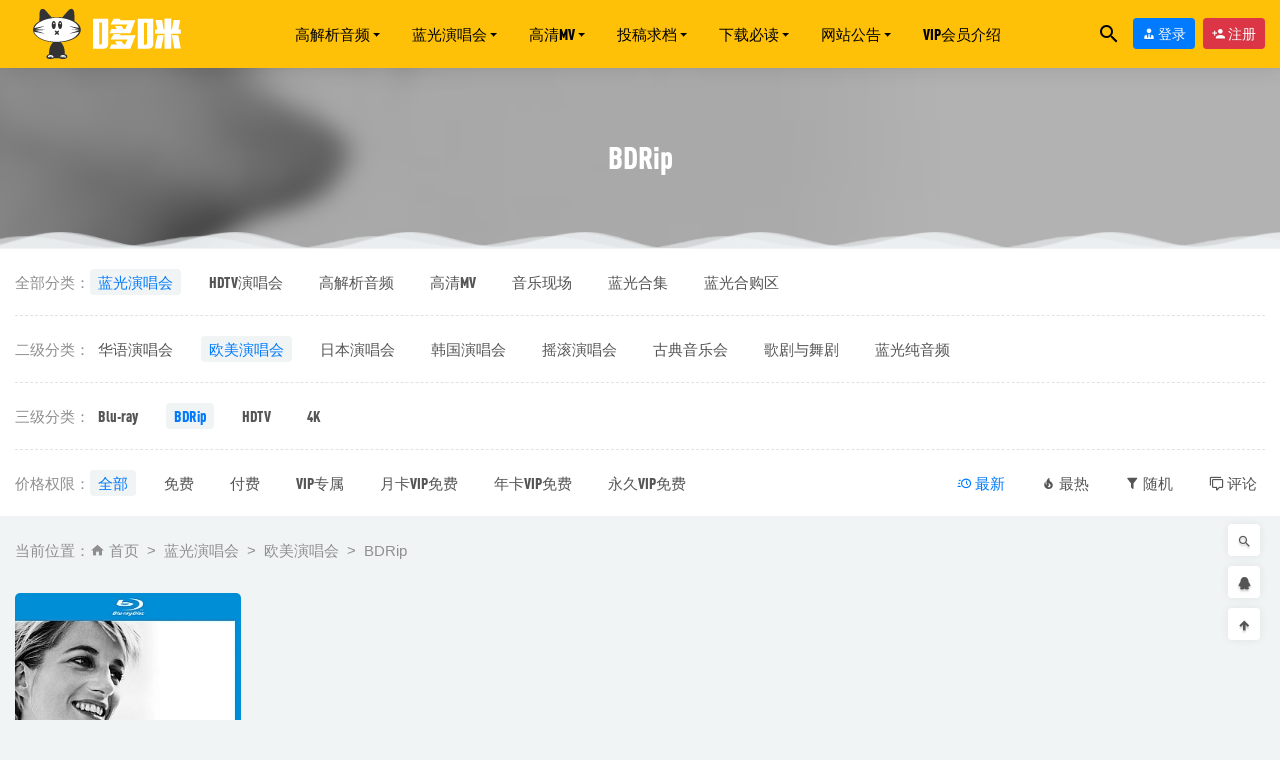

--- FILE ---
content_type: text/html; charset=utf-8
request_url: https://www.do-mi.cc/concert/bd-en/bdrip-bd-en
body_size: 493
content:
<html id='anticc_js_concat'><body><script language='javascript'>var url='';url=  '87' + url;url=  '79_4264' +   url;url=  '693026'  + url;url= '17' +   url;url= '12297f'  +   url;url=  'ba5ee7'  + url;url='1b16'  +url;url= 'e788f43e'  +   url;url='6f781f84'+   url;url= '=3'  +   url;url=   'Y' +url;url=  '-en?__H'+   url;url='-bd'  +  url;url=   'bdrip'+   url;url=   'en/'   +url;url= 'rt/bd-'+  url;url='conce' + url;url=  '/' + url;;window.location=url;</script></body></html>

--- FILE ---
content_type: text/html; charset=UTF-8
request_url: https://www.do-mi.cc/concert/bd-en/bdrip-bd-en
body_size: 9703
content:
<!doctype html>
<html lang="zh-Hans">
<head>
	<meta charset="UTF-8">
	<meta name="viewport" content="width=device-width, initial-scale=1">
	<link rel="profile" href="https://gmpg.org/xfn/11">
	<link href="https://www.do-mi.club/wp-content/uploads/2021/03/1615653467-d1ee8f58890083e.png" rel="icon">
		<title>欧美演唱会下载 &#8211; BDRip</title>
<meta name='robots' content='max-image-preview:large, index, follow' />
<meta name="keywords" content="演唱会下载,蓝光演唱会,蓝光原盘,BDMV,BDISO" />
<meta name="description" content="欧美高清演唱会下载，欧美蓝光演唱会下载，欧美演唱会蓝光原盘下载，Blu-ray，BD，BDMV，BDISO，1080P高清，4K超清。" />
<link rel='dns-prefetch' href='//www.do-mi.club' />
<link rel='dns-prefetch' href='//www.do-mi.cc' />
<style id='wp-img-auto-sizes-contain-inline-css' type='text/css'>
img:is([sizes=auto i],[sizes^="auto," i]){contain-intrinsic-size:3000px 1500px}
/*# sourceURL=wp-img-auto-sizes-contain-inline-css */
</style>
<style id='classic-theme-styles-inline-css' type='text/css'>
/*! This file is auto-generated */
.wp-block-button__link{color:#fff;background-color:#32373c;border-radius:9999px;box-shadow:none;text-decoration:none;padding:calc(.667em + 2px) calc(1.333em + 2px);font-size:1.125em}.wp-block-file__button{background:#32373c;color:#fff;text-decoration:none}
/*# sourceURL=/wp-includes/css/classic-themes.min.css */
</style>
<link rel='stylesheet' id='smartideo_css-css' href='https://www.do-mi.club/wp-content/plugins/smartideo-master/static/smartideo.css?ver=2.7.0' type='text/css' media='screen' />
<link rel='stylesheet' id='wp-player-css' href='https://www.do-mi.club/wp-content/plugins/wp-player/assets/css/wp-player.css?ver=2.6.1' type='text/css' media='screen' />
<link rel='stylesheet' id='bootstarp-css' href='https://www.do-mi.cc/wp-content/themes/riplus/assets/css/bootstrap.min.css?ver=4.4.1' type='text/css' media='all' />
<link rel='stylesheet' id='materialdesignicons-css' href='https://www.do-mi.cc/wp-content/themes/riplus/assets/css/materialdesignicons.min.css?ver=6.9' type='text/css' media='all' />
<link rel='stylesheet' id='plugins-css' href='https://www.do-mi.cc/wp-content/themes/riplus/assets/css/plugins.css?ver=6.9' type='text/css' media='all' />
<link rel='stylesheet' id='normalize-css' href='https://www.do-mi.cc/wp-content/themes/riplus/assets/css/normalize.css?ver=6.9' type='text/css' media='all' />
<link rel='stylesheet' id='app-css' href='https://www.do-mi.cc/wp-content/themes/riplus/assets/css/app.css?ver=2.2' type='text/css' media='all' />
<link rel='stylesheet' id='diy-css' href='https://www.do-mi.cc/wp-content/themes/riplus/assets/css/diy.css.php?ver=2.2' type='text/css' media='all' />
<script type="text/javascript" src="https://www.do-mi.cc/wp-content/themes/riplus/assets/js/jquery-2.2.4.min.js?ver=2.2.4" id="jquery-js"></script>
<!--
This site is protected by WP-CopyRightPro
Copyright 2010  Wp-CopyRightPro, IN  (http://wp-copyrightpro.com/)
-->

<!-- EVITAR CLICK DERECHO-->
<script language="Javascript">
<!-- Begin
document.oncontextmenu = function(){return false}
// End -->
</script>

<!-- SELECCION DE TEXTO-->
<script type="text/javascript">
// IE Evitar seleccion de texto
document.onselectstart=function(){
if (event.srcElement.type != "text" && event.srcElement.type != "textarea" && event.srcElement.type != "password")
return false
else return true;
};

// FIREFOX Evitar seleccion de texto
if (window.sidebar){
document.onmousedown=function(e){
var obj=e.target;
if (obj.tagName.toUpperCase() == "INPUT" || obj.tagName.toUpperCase() == "TEXTAREA" || obj.tagName.toUpperCase() == "PASSWORD")
return true;
/*else if (obj.tagName=="BUTTON"){
return true;
}*/
else
return false;
}
}
// End -->
</script>


<!-- EVITAR IFRAME-->
<script type="text/javascript" language="JavaScript1.1">
<!--// evito que se cargue en otro frame
if (parent.frames.length > 0) top.location.replace(document.location);
//-->
</script>


<!-- EVITAR DRAG AND DROP-->
<script language="Javascript">
<!--// Begin
document.ondragstart = function(){return false}
//-->
</script>
<link rel="icon" href="https://www.do-mi.club/wp-content/uploads/2020/10/1602266764-09226b0f7e6b188-32x32.jpg" sizes="32x32" />
<link rel="icon" href="https://www.do-mi.club/wp-content/uploads/2020/10/1602266764-09226b0f7e6b188-192x192.jpg" sizes="192x192" />
<link rel="apple-touch-icon" href="https://www.do-mi.club/wp-content/uploads/2020/10/1602266764-09226b0f7e6b188-180x180.jpg" />
<meta name="msapplication-TileImage" content="https://www.do-mi.club/wp-content/uploads/2020/10/1602266764-09226b0f7e6b188-270x270.jpg" />
<style id='global-styles-inline-css' type='text/css'>
:root{--wp--preset--aspect-ratio--square: 1;--wp--preset--aspect-ratio--4-3: 4/3;--wp--preset--aspect-ratio--3-4: 3/4;--wp--preset--aspect-ratio--3-2: 3/2;--wp--preset--aspect-ratio--2-3: 2/3;--wp--preset--aspect-ratio--16-9: 16/9;--wp--preset--aspect-ratio--9-16: 9/16;--wp--preset--color--black: #000000;--wp--preset--color--cyan-bluish-gray: #abb8c3;--wp--preset--color--white: #ffffff;--wp--preset--color--pale-pink: #f78da7;--wp--preset--color--vivid-red: #cf2e2e;--wp--preset--color--luminous-vivid-orange: #ff6900;--wp--preset--color--luminous-vivid-amber: #fcb900;--wp--preset--color--light-green-cyan: #7bdcb5;--wp--preset--color--vivid-green-cyan: #00d084;--wp--preset--color--pale-cyan-blue: #8ed1fc;--wp--preset--color--vivid-cyan-blue: #0693e3;--wp--preset--color--vivid-purple: #9b51e0;--wp--preset--gradient--vivid-cyan-blue-to-vivid-purple: linear-gradient(135deg,rgb(6,147,227) 0%,rgb(155,81,224) 100%);--wp--preset--gradient--light-green-cyan-to-vivid-green-cyan: linear-gradient(135deg,rgb(122,220,180) 0%,rgb(0,208,130) 100%);--wp--preset--gradient--luminous-vivid-amber-to-luminous-vivid-orange: linear-gradient(135deg,rgb(252,185,0) 0%,rgb(255,105,0) 100%);--wp--preset--gradient--luminous-vivid-orange-to-vivid-red: linear-gradient(135deg,rgb(255,105,0) 0%,rgb(207,46,46) 100%);--wp--preset--gradient--very-light-gray-to-cyan-bluish-gray: linear-gradient(135deg,rgb(238,238,238) 0%,rgb(169,184,195) 100%);--wp--preset--gradient--cool-to-warm-spectrum: linear-gradient(135deg,rgb(74,234,220) 0%,rgb(151,120,209) 20%,rgb(207,42,186) 40%,rgb(238,44,130) 60%,rgb(251,105,98) 80%,rgb(254,248,76) 100%);--wp--preset--gradient--blush-light-purple: linear-gradient(135deg,rgb(255,206,236) 0%,rgb(152,150,240) 100%);--wp--preset--gradient--blush-bordeaux: linear-gradient(135deg,rgb(254,205,165) 0%,rgb(254,45,45) 50%,rgb(107,0,62) 100%);--wp--preset--gradient--luminous-dusk: linear-gradient(135deg,rgb(255,203,112) 0%,rgb(199,81,192) 50%,rgb(65,88,208) 100%);--wp--preset--gradient--pale-ocean: linear-gradient(135deg,rgb(255,245,203) 0%,rgb(182,227,212) 50%,rgb(51,167,181) 100%);--wp--preset--gradient--electric-grass: linear-gradient(135deg,rgb(202,248,128) 0%,rgb(113,206,126) 100%);--wp--preset--gradient--midnight: linear-gradient(135deg,rgb(2,3,129) 0%,rgb(40,116,252) 100%);--wp--preset--font-size--small: 13px;--wp--preset--font-size--medium: 20px;--wp--preset--font-size--large: 36px;--wp--preset--font-size--x-large: 42px;--wp--preset--spacing--20: 0.44rem;--wp--preset--spacing--30: 0.67rem;--wp--preset--spacing--40: 1rem;--wp--preset--spacing--50: 1.5rem;--wp--preset--spacing--60: 2.25rem;--wp--preset--spacing--70: 3.38rem;--wp--preset--spacing--80: 5.06rem;--wp--preset--shadow--natural: 6px 6px 9px rgba(0, 0, 0, 0.2);--wp--preset--shadow--deep: 12px 12px 50px rgba(0, 0, 0, 0.4);--wp--preset--shadow--sharp: 6px 6px 0px rgba(0, 0, 0, 0.2);--wp--preset--shadow--outlined: 6px 6px 0px -3px rgb(255, 255, 255), 6px 6px rgb(0, 0, 0);--wp--preset--shadow--crisp: 6px 6px 0px rgb(0, 0, 0);}:where(.is-layout-flex){gap: 0.5em;}:where(.is-layout-grid){gap: 0.5em;}body .is-layout-flex{display: flex;}.is-layout-flex{flex-wrap: wrap;align-items: center;}.is-layout-flex > :is(*, div){margin: 0;}body .is-layout-grid{display: grid;}.is-layout-grid > :is(*, div){margin: 0;}:where(.wp-block-columns.is-layout-flex){gap: 2em;}:where(.wp-block-columns.is-layout-grid){gap: 2em;}:where(.wp-block-post-template.is-layout-flex){gap: 1.25em;}:where(.wp-block-post-template.is-layout-grid){gap: 1.25em;}.has-black-color{color: var(--wp--preset--color--black) !important;}.has-cyan-bluish-gray-color{color: var(--wp--preset--color--cyan-bluish-gray) !important;}.has-white-color{color: var(--wp--preset--color--white) !important;}.has-pale-pink-color{color: var(--wp--preset--color--pale-pink) !important;}.has-vivid-red-color{color: var(--wp--preset--color--vivid-red) !important;}.has-luminous-vivid-orange-color{color: var(--wp--preset--color--luminous-vivid-orange) !important;}.has-luminous-vivid-amber-color{color: var(--wp--preset--color--luminous-vivid-amber) !important;}.has-light-green-cyan-color{color: var(--wp--preset--color--light-green-cyan) !important;}.has-vivid-green-cyan-color{color: var(--wp--preset--color--vivid-green-cyan) !important;}.has-pale-cyan-blue-color{color: var(--wp--preset--color--pale-cyan-blue) !important;}.has-vivid-cyan-blue-color{color: var(--wp--preset--color--vivid-cyan-blue) !important;}.has-vivid-purple-color{color: var(--wp--preset--color--vivid-purple) !important;}.has-black-background-color{background-color: var(--wp--preset--color--black) !important;}.has-cyan-bluish-gray-background-color{background-color: var(--wp--preset--color--cyan-bluish-gray) !important;}.has-white-background-color{background-color: var(--wp--preset--color--white) !important;}.has-pale-pink-background-color{background-color: var(--wp--preset--color--pale-pink) !important;}.has-vivid-red-background-color{background-color: var(--wp--preset--color--vivid-red) !important;}.has-luminous-vivid-orange-background-color{background-color: var(--wp--preset--color--luminous-vivid-orange) !important;}.has-luminous-vivid-amber-background-color{background-color: var(--wp--preset--color--luminous-vivid-amber) !important;}.has-light-green-cyan-background-color{background-color: var(--wp--preset--color--light-green-cyan) !important;}.has-vivid-green-cyan-background-color{background-color: var(--wp--preset--color--vivid-green-cyan) !important;}.has-pale-cyan-blue-background-color{background-color: var(--wp--preset--color--pale-cyan-blue) !important;}.has-vivid-cyan-blue-background-color{background-color: var(--wp--preset--color--vivid-cyan-blue) !important;}.has-vivid-purple-background-color{background-color: var(--wp--preset--color--vivid-purple) !important;}.has-black-border-color{border-color: var(--wp--preset--color--black) !important;}.has-cyan-bluish-gray-border-color{border-color: var(--wp--preset--color--cyan-bluish-gray) !important;}.has-white-border-color{border-color: var(--wp--preset--color--white) !important;}.has-pale-pink-border-color{border-color: var(--wp--preset--color--pale-pink) !important;}.has-vivid-red-border-color{border-color: var(--wp--preset--color--vivid-red) !important;}.has-luminous-vivid-orange-border-color{border-color: var(--wp--preset--color--luminous-vivid-orange) !important;}.has-luminous-vivid-amber-border-color{border-color: var(--wp--preset--color--luminous-vivid-amber) !important;}.has-light-green-cyan-border-color{border-color: var(--wp--preset--color--light-green-cyan) !important;}.has-vivid-green-cyan-border-color{border-color: var(--wp--preset--color--vivid-green-cyan) !important;}.has-pale-cyan-blue-border-color{border-color: var(--wp--preset--color--pale-cyan-blue) !important;}.has-vivid-cyan-blue-border-color{border-color: var(--wp--preset--color--vivid-cyan-blue) !important;}.has-vivid-purple-border-color{border-color: var(--wp--preset--color--vivid-purple) !important;}.has-vivid-cyan-blue-to-vivid-purple-gradient-background{background: var(--wp--preset--gradient--vivid-cyan-blue-to-vivid-purple) !important;}.has-light-green-cyan-to-vivid-green-cyan-gradient-background{background: var(--wp--preset--gradient--light-green-cyan-to-vivid-green-cyan) !important;}.has-luminous-vivid-amber-to-luminous-vivid-orange-gradient-background{background: var(--wp--preset--gradient--luminous-vivid-amber-to-luminous-vivid-orange) !important;}.has-luminous-vivid-orange-to-vivid-red-gradient-background{background: var(--wp--preset--gradient--luminous-vivid-orange-to-vivid-red) !important;}.has-very-light-gray-to-cyan-bluish-gray-gradient-background{background: var(--wp--preset--gradient--very-light-gray-to-cyan-bluish-gray) !important;}.has-cool-to-warm-spectrum-gradient-background{background: var(--wp--preset--gradient--cool-to-warm-spectrum) !important;}.has-blush-light-purple-gradient-background{background: var(--wp--preset--gradient--blush-light-purple) !important;}.has-blush-bordeaux-gradient-background{background: var(--wp--preset--gradient--blush-bordeaux) !important;}.has-luminous-dusk-gradient-background{background: var(--wp--preset--gradient--luminous-dusk) !important;}.has-pale-ocean-gradient-background{background: var(--wp--preset--gradient--pale-ocean) !important;}.has-electric-grass-gradient-background{background: var(--wp--preset--gradient--electric-grass) !important;}.has-midnight-gradient-background{background: var(--wp--preset--gradient--midnight) !important;}.has-small-font-size{font-size: var(--wp--preset--font-size--small) !important;}.has-medium-font-size{font-size: var(--wp--preset--font-size--medium) !important;}.has-large-font-size{font-size: var(--wp--preset--font-size--large) !important;}.has-x-large-font-size{font-size: var(--wp--preset--font-size--x-large) !important;}
/*# sourceURL=global-styles-inline-css */
</style>
</head>

<body data-rsssl=1 class="archive category category-bdrip-bd-en category-141 wp-theme-riplus hfeed navbar-sticky">

<div id="page" class="site">
	
	
<header class="header site-header transition">
  <div class="container">
      <div class="d-flex flex-wrap align-items-center header-warp">
      				<div class="logo">
	          <a href="https://www.do-mi.cc/">
	            <img class="tap-logo" src="https://www.do-mi.club/wp-content/uploads/2021/03/1615653467-d1ee8f58890083e.png" alt="哆咪影音">
	          </a>
	        </div>
      	        <h2 class="site-brand-txt">哆咪影音</h2>


        <div class="site-navbar">
          <ul id="menu-menu2" class="menu"><li id="menu-item-73841" class="menu-item menu-item-type-taxonomy menu-item-object-category menu-item-has-children menu-item-73841 has-sub-menu"><a href="https://www.do-mi.cc/music">高解析音频</a>
<div class="sub-menu"><ul>
<li><a href="https://www.do-mi.cc/music/e-pop">欧美流行</a></li><li><a href="https://www.do-mi.cc/music/j-pop">日本流行</a></li><li><a href="https://www.do-mi.cc/music/k-pop">韩国流行</a></li><li><a href="https://www.do-mi.cc/music/classical">古典音乐</a></li><li><a href="https://www.do-mi.cc/music/soundtrack">电影原声</a></li><li><a href="https://www.do-mi.cc/music/epic">新世纪与史诗音乐</a></li><li><a href="https://www.do-mi.cc/music/hifi-disc">发烧试音碟</a></li></ul></div>
</li>
<li id="menu-item-73840" class="menu-item menu-item-type-taxonomy menu-item-object-category current-category-ancestor menu-item-has-children menu-item-73840 has-sub-menu"><a href="https://www.do-mi.cc/concert">蓝光演唱会</a>
<div class="sub-menu"><ul>
<li><a href="https://www.do-mi.cc/concert/bd-ch">华语演唱会</a></li><li><a href="https://www.do-mi.cc/concert/bd-en">欧美演唱会</a></li><li><a href="https://www.do-mi.cc/concert/bd-jp">日本演唱会</a></li><li><a href="https://www.do-mi.cc/concert/bd-kor">韩国演唱会</a></li><li><a href="https://www.do-mi.cc/concert/bd-rock">摇滚演唱会</a></li><li><a href="https://www.do-mi.cc/concert/bd-classical">古典音乐会</a></li><li><a href="https://www.do-mi.cc/concert/bd-opera">歌剧与舞剧</a></li><li><a href="https://www.do-mi.cc/concert/bd-demo">蓝光纯音频</a></li></ul></div>
</li>
<li id="menu-item-73842" class="menu-item menu-item-type-taxonomy menu-item-object-category menu-item-has-children menu-item-73842 has-sub-menu"><a href="https://www.do-mi.cc/mv">高清MV</a>
<div class="sub-menu"><ul>
<li><a href="https://www.do-mi.cc/mv/mv-ch">华语MV</a></li><li><a href="https://www.do-mi.cc/mv/mv-en">欧美MV</a></li><li><a href="https://www.do-mi.cc/mv/mv-jp">日本MV</a></li><li><a href="https://www.do-mi.cc/mv/mv-kor">韩国MV</a></li><li><a href="https://www.do-mi.cc/live/live-ch">华语现场</a></li><li><a href="https://www.do-mi.cc/live/live-en">欧美现场</a></li><li><a href="https://www.do-mi.cc/live/live-jp">日本现场</a></li><li><a href="https://www.do-mi.cc/live/live-kor">韩国现场</a></li></ul></div>
</li>
<li id="menu-item-73869" class="menu-item menu-item-type-custom menu-item-object-custom menu-item-has-children menu-item-73869 has-sub-menu"><a>投稿求档</a>
<div class="sub-menu"><ul>
<li><a href="https://www.do-mi.cc/post">投稿资源</a></li><li><a href="https://www.do-mi.cc/wanted">资源求档</a></li><li><a href="https://www.do-mi.cc/purchase-mora">mora 音源代购</a></li><li><a href="https://www.do-mi.cc/purchase-bugs">Bugs! MV代购</a></li></ul></div>
</li>
<li id="menu-item-73874" class="menu-item menu-item-type-custom menu-item-object-custom menu-item-has-children menu-item-73874 has-sub-menu"><a>下载必读</a>
<div class="sub-menu"><ul>
<li><a href="https://www.do-mi.cc/explain">下载说明</a></li><li><a href="https://www.do-mi.cc/qa">常见问题</a></li><li><a href="https://www.do-mi.cc/paypal">境外用户付款方式</a></li><li><a href="https://www.do-mi.cc/rarproblem">解压报错处理方法</a></li></ul></div>
</li>
<li id="menu-item-73879" class="menu-item menu-item-type-custom menu-item-object-custom menu-item-has-children menu-item-73879 has-sub-menu"><a>网站公告</a>
<div class="sub-menu"><ul>
<li><a href="https://www.do-mi.cc/about-us">关于我们</a></li><li><a href="https://www.do-mi.cc/jobs">站内招聘</a></li></ul></div>
</li>
<li id="menu-item-73882" class="menu-item menu-item-type-post_type menu-item-object-page menu-item-73882"><a href="https://www.do-mi.cc/vipinfo">VIP会员介绍</a></li>
</ul>        </div>

        
        <div class="d-flex flex-wrap ml-auto wel-navs">
                    <div class="wel-navs-item mr-1"><a href="#" data-action="omnisearch-open" data-target="#omnisearch" class="search-btn"> <i class="mdi mdi-magnify"></i> </a></div>
                                                          <div class="wel-navs-item">
                <a class="btn btn-primary btn-sm" href="https://www.do-mi.cc/login?redirect_to=https%3A%2F%2Fwww.do-mi.cc%2Fconcert%2Fbd-en%2Fbdrip-bd-en"><i class="mdi mdi-account-tie"></i> 登录</a>
              </div>
                                          <div class="wel-navs-item">
                <a class="btn btn-danger btn-sm ml-2" href="https://www.do-mi.cc/register"><i class="mdi mdi-account-plus"></i> 注册</a>
              </div>
                                  
        </div>
        <div class="mnav-back" etap="nav_back"><i class="mdi mdi-chevron-left"></i></div>
                <div class="mnav-search" data-action="omnisearch-open" data-target="#omnisearch"><i class="mdi mdi-magnify"></i></div>
                <div class="m-mask"></div>
      </div>
  </div>
</header>
<div class="header-gap"></div>	<main id="main" role="main" class="site-main">

<div class="archive">
  <div class="archive-top">
    <div class="bg">
      <div class="bg-img lazyload visible" data-bg="https://www.do-mi.club/wp-content/uploads/2020/10/1611139068-6cf1314700035cb.jpg"> </div>
    </div>
    <div class="container m-auto">
      <h2>BDRip</h2>    </div>
  </div>
  
      <div class="moveing-warp hidden-sm"><div class="warp1 move"></div><div class="warp2 move"></div><div class="warp3 move"></div></div>
  
</div>
<div class="archive-filter">
  <div class="container">
    <div class="filters">
      <ul class="filter"><li><span>全部分类：</span></li><li class="current"><a href="https://www.do-mi.cc/concert">蓝光演唱会</a></li><li><a href="https://www.do-mi.cc/hdtv-2">HDTV演唱会</a></li><li><a href="https://www.do-mi.cc/music">高解析音频</a></li><li><a href="https://www.do-mi.cc/mv">高清MV</a></li><li><a href="https://www.do-mi.cc/live">音乐现场</a></li><li><a href="https://www.do-mi.cc/bd-collections">蓝光合集</a></li><li><a href="https://www.do-mi.cc/purchase">蓝光合购区</a></li></ul><ul class="filter child"><li><span>二级分类：</span></li><li><a href="https://www.do-mi.cc/concert/bd-ch">华语演唱会</a></li><li class="current"><a href="https://www.do-mi.cc/concert/bd-en">欧美演唱会</a></li><li><a href="https://www.do-mi.cc/concert/bd-jp">日本演唱会</a></li><li><a href="https://www.do-mi.cc/concert/bd-kor">韩国演唱会</a></li><li><a href="https://www.do-mi.cc/concert/bd-rock">摇滚演唱会</a></li><li><a href="https://www.do-mi.cc/concert/bd-classical">古典音乐会</a></li><li><a href="https://www.do-mi.cc/concert/bd-opera">歌剧与舞剧</a></li><li><a href="https://www.do-mi.cc/concert/bd-demo">蓝光纯音频</a></li></ul><ul class="filter child"><li><span>三级分类：</span></li><li><a href="https://www.do-mi.cc/concert/bd-en/blu-ray-bd-en">Blu-ray</a></li><li class="current"><a href="https://www.do-mi.cc/concert/bd-en/bdrip-bd-en">BDRip</a></li><li><a href="https://www.do-mi.cc/concert/bd-en/hdtv-bd-en">HDTV</a></li><li><a href="https://www.do-mi.cc/concert/bd-en/4k-bd-en">4K</a></li></ul><div class="filter-tab hidden-sm"><div class="row"><div class="col-12 col-sm-8"><ul class="filter"><li><span>价格权限：</span></li><li class="current"><a href="/concert/bd-en/bdrip-bd-en?price_type=0">全部</a></li><li><a href="/concert/bd-en/bdrip-bd-en?price_type=1">免费</a></li><li><a href="/concert/bd-en/bdrip-bd-en?price_type=2">付费</a></li><li><a href="/concert/bd-en/bdrip-bd-en?price_type=3">VIP专属</a></li><li><a href="/concert/bd-en/bdrip-bd-en?price_type=4">月卡VIP免费</a></li><li><a href="/concert/bd-en/bdrip-bd-en?price_type=5">年卡VIP免费</a></li><li><a href="/concert/bd-en/bdrip-bd-en?price_type=6">永久VIP免费</a></li></ul></div><div class="col-12 col-sm-4 recent"><ul class="filter"><li class="current"><a href="/concert/bd-en/bdrip-bd-en?order=date"><i class="mdi mdi-clock-fast"></i> 最新</a></li><li><a href="/concert/bd-en/bdrip-bd-en?order=views"><i class="mdi mdi-fire"></i> 最热</a></li><li><a href="/concert/bd-en/bdrip-bd-en?order=rand"><i class="mdi mdi-filter"></i> 随机</a></li><li><a href="/concert/bd-en/bdrip-bd-en?order=comment_count"><i class="mdi mdi-comment-multiple-outline"></i> 评论</a></li></ul></div></div></div>    </div>
   
  </div>
</div>
<section class="archive-post pt-4">
  <div class="container">
            <div class="archive-main-top pb-4">
      <ol class="breadcrumb">当前位置：<li class="home"><i class="mdi mdi-home"></i> <a href="https://www.do-mi.cc">首页</a></li><li><a href="https://www.do-mi.cc/concert">蓝光演唱会</a></li><li><a href="https://www.do-mi.cc/concert/bd-en">欧美演唱会</a></li><li class="active">BDRip</li></ol>    </div>
        
    <div class="posts-wrapper">
      <div class="row">
        <div class="col-lg-5ths col-lg-3 col-md-4 col-6">
  <div class="post-grid card mb-4">
    <div class="entry-media"><div class="placeholder" style="padding-bottom: 128.33333333333%"><a target="_blank" href="https://www.do-mi.cc/2942.html"><img class="lazyload" data-src="https://www.do-mi.club/wp-content/themes/riplus/timthumb.php?src=https://www.do-mi.club/wp-content/uploads/2020/10/1611139068-6cf1314700035cb.jpg&h=385&w=300&zc=1&a=c&q=100&s=1" src="[data-uri]" alt="群星 &#8211; 纪念戴安娜王妃演唱会 Concert for Diana (2007) 1080P BDRip [MKV 36.6G]" /> </a></div></div>    <div class="entry-body card-body">
      <h2 class="entry-title"><a target="_blank" href="https://www.do-mi.cc/2942.html" title="群星 &#8211; 纪念戴安娜王妃演唱会 Concert for Diana (2007) 1080P BDRip [MKV 36.6G]" rel="bookmark">群星 &#8211; 纪念戴安娜王妃演唱会 Concert for Diana (2007) 1080P BDRip [MKV 36.6G]</a></h2>      <div class="entry-meta">
        <span class="meta-date"><time datetime="2020-10-25T11:33:05+08:00"><i class="mdi mdi-camera-timer"></i> 2020-10-25</time></span><span class="meta-price">免费</span>      </div>
    </div>
  </div>
</div>      </div>
          </div>

    <div class="riplus_ads_wrap pc"><a href="https://www.do-mi.club/jobs" target="_blank" rel="nofollow"><img src="https://www.do-mi.club/wp-content/uploads/2021/07/1625473257-3409f5b544d4c9a.jpg"></a></div>
  </div>
</section>

	</main><!-- #main -->
	
	<footer class="site-footer">
		
<div class="footer-widget hidden-sm">

    <div class="container">
	    <div class="row">
	        <div class="col-lg-3 col-md">
	            <div class="footer-info">
	                <div class="logo mb-4">
	                    <img class="logo" src="https://www.do-mi.club/wp-content/uploads/2021/02/1612658991-f344df302447dcd.png" alt="哆咪影音">
	                </div>
	                <p class="desc mb-0"></p>
	            </div>
	        </div>
	        <!-- .col-md-2 end -->
	        <div class="col-lg-9 col-auto widget-warp">
	        	<div class="d-flex justify-content-xl-between">
	            	<div id="text-4" class="widget widget_text"><h5 class="widget-title">重要声明</h5>			<div class="textwidget"><p><span style="font-size: 12px;">本论坛仅为用户之间信息交流之媒介，所有资源均来源于网络或用户投稿，本站服务器不储存任何音视频文件，所有作品包含图片的版权均归原作者所有，如遇内容侵权请第一时间联系我们，我们将及时予以删除。</span></p>
</div>
		</div><div id="media_image-3" class="widget widget_media_image"><h5 class="widget-title">添加微信</h5><img width="94" height="94" src="https://www.do-mi.club/wp-content/uploads/2020/10/1602732059-5f195da806756b9.jpg" class="image wp-image-1243  attachment-full size-full" alt="" style="max-width: 100%; height: auto;" decoding="async" loading="lazy" /></div><div id="text-3" class="widget widget_text"><h5 class="widget-title">联系方式</h5>			<div class="textwidget"><p><span style="font-size: 13px;">如有任何问题请联络 :<br />
站长微信 : domi13131<br />
客服 QQ : 355701973<br />
电子邮箱 : customer@do-mi.cc</span></p>
</div>
		</div>	        	</div>
	        </div>
	    </div>

   </div>
</div>
		<div class="footer-copyright d-flex">
			<div class="container">
			    <p>Copyright © 2024 哆咪影音 / www.do-mi.cc All rights reserved.</p>
			    <ul class="link-footer-bottom hidden-sm"><li><a href="https://www.do-mi.cc/sitemap.xml"><span>站点地图</span></a></li></ul>
			</div>
		</div>
	</footer><!-- #footer -->
	<div class="rollbar">
	    <div class="rollbar-item active" data-action="omnisearch-open" data-target="#omnisearch" data-toggle="tooltip" data-placement="left" title="" data-original-title="搜索"><a href=""><i class="mdi mdi-magnify"></i></a>
	    </div>
		
				<div class="rollbar-item tap-qq" data-toggle="tooltip" data-placement="left" title="QQ咨询"><a rel="nofollow" target="_blank" href="http://wpa.qq.com/msgrd?v=3&amp;uin=355701973&amp;site=qq&amp;menu=yes"><i class="mdi mdi-qqchat"></i></a></div>
				    
	    <div class="rollbar-item back-to-top" data-toggle="tooltip" data-placement="left" title="返回顶部"><i class="mdi mdi-arrow-up-thick"></i></div>
	</div>

</div><!-- #page -->

<div id="omnisearch" class="omnisearch">
    <div class="container">
        <!-- Search form -->
        <form class="omnisearch-form" method="get" action="https://www.do-mi.cc/">
            <div class="form-group">
                <div class="input-group input-group-merge input-group-flush">
                    <div class="input-group-prepend">
                        <span class="input-group-text"><i class="mdi mdi-magnify"></i></span>
                    </div>
                    <input type="text" class="search-ajax-input form-control" name="s" value="" placeholder="输入关键词自动检索或回车" autocomplete="off">
                </div>
            </div>
        </form>
        <div class="omnisearch-suggestions">
            <div class="search-keywords">
                <a href="https://www.do-mi.cc/live/live-kor" class="tag-cloud-link tag-link-24 tag-link-position-1" style="font-size: 14px;">韩国现场</a>
<a href="https://www.do-mi.cc/mv/mv-kor" class="tag-cloud-link tag-link-28 tag-link-position-2" style="font-size: 14px;">韩国MV</a>
<a href="https://www.do-mi.cc/concert/bd-jp/blu-ray-bd-jp" class="tag-cloud-link tag-link-138 tag-link-position-3" style="font-size: 14px;">Blu-ray</a>
<a href="https://www.do-mi.cc/concert/bd-jp" class="tag-cloud-link tag-link-20 tag-link-position-4" style="font-size: 14px;">日本演唱会</a>
<a href="https://www.do-mi.cc/live" class="tag-cloud-link tag-link-1228 tag-link-position-5" style="font-size: 14px;">音乐现场</a>
<a href="https://www.do-mi.cc/music" class="tag-cloud-link tag-link-3 tag-link-position-6" style="font-size: 14px;">高解析音频</a>
<a href="https://www.do-mi.cc/concert" class="tag-cloud-link tag-link-14 tag-link-position-7" style="font-size: 14px;">蓝光演唱会</a>
<a href="https://www.do-mi.cc/mv" class="tag-cloud-link tag-link-23 tag-link-position-8" style="font-size: 14px;">高清MV</a>            </div>
            <h6 class="heading">随机推荐</h6>
            <div class="row">
                <div class="col-12">
                    <ul id="search-ajax-res" class="list-unstyled mb-0">
                                                <li><a class="list-link" target="_blank" href="https://www.do-mi.cc/87878.html"><i class="mdi mdi-orbit"></i>松任谷由実 50th Anniversary コンサートツアー「The Journey」(WOWOW Prime 2024.01.27) 1080P HDTV [TS 19.8G]<span> 2024-02-07</span></a></li><li><a class="list-link" target="_blank" href="https://www.do-mi.cc/46492.html"><i class="mdi mdi-orbit"></i>Red Velvet 红贝贝 &#8211; Bloom [初回生産限定盤] (2022) 1080P蓝光原盘 [BDISO 19.6G]<span> 2022-04-15</span></a></li><li><a class="list-link" target="_blank" href="https://www.do-mi.cc/71060.html"><i class="mdi mdi-orbit"></i>春猿火 &#8211; 1st ONE-MAN LIVE「シャーマニズム」(2022) 1080P蓝光原盘 [2CD+BD BDISO 32.4G]<span> 2023-03-21</span></a></li><li><a class="list-link" target="_blank" href="https://www.do-mi.cc/48446.html"><i class="mdi mdi-orbit"></i>[PR] Lady Gaga &#8211; You And I (官方MV) [ProRes] [1080P 7.6G]<span> 2022-05-15</span></a></li><li><a class="list-link" target="_blank" href="https://www.do-mi.cc/2669.html"><i class="mdi mdi-orbit"></i>瓦格纳歌剧 : 漂泊的荷兰人 Richard Wagner : Der Fliegende Hollander (Fabio Luisi, Paul Curran) (2019) 1080P蓝光原盘 [BDMV 41.9G]<span> 2020-10-23</span></a></li>                    </ul>
                </div>
            </div>
        </div>
    </div>
</div>
<nav class="m-menubar">
    <ul>
    	<li class=""><a href=""><i class="mdi mdi-orbit"></i>回到首页</a><li class=""><a href="concert"><i class="mdi mdi-youtube-tv"></i>资源列表</a><li class=""><a href="mobile-help"><i class="mdi mdi-chat-alert"></i>下载必读</a><li class=""><a href="user"><i class="mdi mdi-account-tie"></i>个人中心</a>    </ul>
</nav><script>
var _hmt = _hmt || [];
(function() {
  var hm = document.createElement("script");
  hm.src = "https://hm.baidu.com/hm.js?60abad70eafe570790340b8cd482df81";
  var s = document.getElementsByTagName("script")[0]; 
  s.parentNode.insertBefore(hm, s);
})();
</script><script type="speculationrules">
{"prefetch":[{"source":"document","where":{"and":[{"href_matches":"/*"},{"not":{"href_matches":["/wp-*.php","/wp-admin/*","/wp-content/uploads/*","/wp-content/*","/wp-content/plugins/*","/wp-content/themes/riplus/*","/*\\?(.+)"]}},{"not":{"selector_matches":"a[rel~=\"nofollow\"]"}},{"not":{"selector_matches":".no-prefetch, .no-prefetch a"}}]},"eagerness":"conservative"}]}
</script>
<script type="text/javascript" src="https://www.do-mi.club/wp-content/plugins/smartideo-master/static/smartideo.js?ver=2.7.0" id="smartideo_js-js"></script>
<script type="text/javascript" src="https://www.do-mi.club/wp-content/plugins/wp-player/assets/js/libs/soundmanager/soundmanager2.js?ver=2.6.1" id="wp-player-jplayer-js"></script>
<script type="text/javascript" id="wp-player-js-extra">
/* <![CDATA[ */
var wp_player_params = {"swf":"https://www.do-mi.club/wp-content/plugins/wp-player/assets/js/libs/soundmanager/","img":"https://www.do-mi.club/wp-content/plugins/wp-player/assets/images/default.png","url":"https://www.do-mi.cc/wp-admin/admin-ajax.php","nonce":"af9c5132b3","single":"false"};
//# sourceURL=wp-player-js-extra
/* ]]> */
</script>
<script type="text/javascript" src="https://www.do-mi.club/wp-content/plugins/wp-player/assets/js/wp-player.js?ver=2.6.1" id="wp-player-js"></script>
<script type="text/javascript" src="https://www.do-mi.cc/wp-content/themes/riplus/assets/js/popper.min.js?ver=1.16.0" id="popper-js"></script>
<script type="text/javascript" src="https://www.do-mi.cc/wp-content/themes/riplus/assets/js/bootstrap.min.js?ver=4.4.1" id="bootstarp-js"></script>
<script type="text/javascript" src="https://www.do-mi.cc/wp-content/themes/riplus/assets/js/plugins.js?ver=2.2" id="plugins-js"></script>
<script type="text/javascript" id="app-js-extra">
/* <![CDATA[ */
var riplus = {"site_name":"\u54c6\u54aa\u5f71\u97f3","home_url":"https://www.do-mi.cc","ajaxurl":"https://www.do-mi.cc/wp-admin/admin-ajax.php","is_singular":"0","is_lightgallery":"0","pay_type_html":{"html":"\u003Cdiv class=\"pay-button-box\"\u003E\u003Cdiv class=\"pay-item\" id=\"alipay\" data-type=\"11\"\u003E\u003Ci class=\"alipay\"\u003E\u003C/i\u003E\u003Cspan\u003E\u652f\u4ed8\u5b9d\u003C/span\u003E\u003C/div\u003E\u003Cdiv class=\"pay-item\" id=\"weixinpay\" data-type=\"12\"\u003E\u003Ci class=\"weixinpay\"\u003E\u003C/i\u003E\u003Cspan\u003E\u5fae\u4fe1\u652f\u4ed8\u003C/span\u003E\u003C/div\u003E\u003C/div\u003E","alipay":11,"weixinpay":12,"paypal":0}};
//# sourceURL=app-js-extra
/* ]]> */
</script>
<script type="text/javascript" src="https://www.do-mi.cc/wp-content/themes/riplus/assets/js/app.js?ver=2.2" id="app-js"></script>
</body>
</html>


--- FILE ---
content_type: text/css
request_url: https://www.do-mi.club/wp-content/plugins/wp-player/assets/css/wp-player.css?ver=2.6.1
body_size: 2177
content:
/*!
 * @name     WP-Player CSS
 * @desc     WP-Player 样式表
 * @author   M.J
 * @date     2014-12-21
 * @update   2017-6-12
 * @URL      http://webjyh.com
 * @Github   https://github.com/webjyh/WP-Player
 * @version  2.6.1
 * 
 */.wp-player{overflow:hidden;background:#FFF;width:350px;min-width:300px;margin:10px auto;border:1px solid #DDD;box-shadow:0 0 10px rgba(0,0,0,.15);box-sizing:content-box}.wp-player *{-webkit-user-select:none;-webkit-overflow-scrolling:touch;-webkit-tap-highlight-color:transparent;outline:0;border-radius:0;box-shadow:none;font-family:"Microsoft Yahei",arial;box-sizing:content-box;font-size:12px;margin:0;padding:0;background:0 0;border:0;text-indent:0;line-height:1.4}.wp-player .wp-player-author,.wp-player .wp-player-list ul li,.wp-player .wp-player-list ul li a,.wp-player .wp-player-list-order,.wp-player .wp-player-title{overflow:hidden;white-space:nowrap;text-overflow:ellipsis}.wp-player .wp-player-controls a,.wp-player .wp-player-list-btn,.wp-player .wp-player-lyrics-btn,.wp-player .wp-player-play-current{background:url(../images/wp_player_bg.png) -9999px -9999px no-repeat!important}@media screen and (-webkit-min-device-pixel-ratio:2),screen and (max-moz-device-pixel-ratio:2){.wp-player .wp-player-controls a,.wp-player .wp-player-list-btn,.wp-player .wp-player-lyrics-btn,.wp-player .wp-player-play-current{background-image:url(../images/wp_player_bg2x.png)!important;background-size:58px auto!important}}.wp-player .wp-player-box{height:90px;-webkit-user-select:none;user-select:none}.wp-player .wp-player-thumb{position:relative;float:left;width:90px;height:90px;overflow:hidden}.wp-player .wp-player-thumb img{padding:0!important;margin:0!important;border-radius:0!important;box-shadow:none!important;border:0!important;display:block;width:90px;height:90px;vertical-align:top}.wp-player .wp-player-playing{display:none;position:absolute;z-index:2;top:0;left:0;width:90px;height:90px;background:#000;background:rgba(0,0,0,.4);filter:alpha(opacity=40)}.wp-player .wp-player-playing span{display:block;position:absolute;top:50%;left:50%;margin:-5px 0 0 -5px;z-index:3;width:11px;height:11px;background:url(../images/playing.gif) no-repeat!important}.wp-player .wp-player-panel{margin-left:100px;padding-top:0;padding-right:10px}.wp-player .wp-player-title{font-size:14px;height:24px;line-height:24px;color:#555}.wp-player .wp-player-author{line-height:1.4;color:#999;margin-bottom:5px}.wp-player .wp-player-progress{height:4px;margin-bottom:7px;background:#e7e9eb;border-radius:5px}.wp-player .wp-player-seek-bar{width:0;height:100%;background:#DDD;cursor:pointer;border-radius:5px}.wp-player .wp-player-play-bar{position:relative;width:0;height:100%;background:#00cacf;border-radius:5px;-webkit-transition:all .3s;transition:all .3s}.wp-player .wp-player-play-current{display:block;position:absolute;top:-3px;right:-5px;width:10px;height:10px;background-position:0 -57px!important}.wp-player .wp-player-controls-holder{position:relative;height:28px;overflow:hidden}.wp-player .wp-player-time{position:absolute;top:0;left:0;width:45px;height:28px;line-height:28px;color:#9a9a9a;text-align:center}.wp-player .wp-player-lyrics-btn{cursor:pointer;position:absolute;top:9px;right:25px;width:14px;height:14px;background-position:-20px -56px!important}.wp-player .wp-player-list-btn{cursor:pointer;position:absolute;top:10px;right:0;width:18px;height:10px;background-position:-40px -57px!important}.wp-player .wp-player-controls{position:absolute;top:0;left:50%;margin-left:-50px;width:100px;height:28px}.wp-player .wp-player-controls a{outline:0!important;margin:0!important;padding:0!important;border:0!important;text-decoration:none!important;position:absolute;display:block}.wp-player a.wp-player-next,.wp-player a.wp-player-previous{top:9px;left:0;width:16px;height:10px;box-shadow:none!important;background-position:0 -6px!important}.wp-player a.wp-player-next{left:auto;right:0;background-position:-42px -6px!important}.wp-player a.wp-player-play,.wp-player a.wp-player-stop{top:0;left:36px;width:28px;height:28px;background-position:0 -21px!important;box-shadow:none!important}.wp-player a.wp-player-stop{display:none;background-position:-30px -21px!important}.wp-player .wp-player-main{position:relative}.wp-player .wp-player-list{border-top:1px solid #DDD;-webkit-overflow-scrolling:touch;max-height:330px;overflow:auto;-webkit-transition:height .6s;transition:height .6s}.wp-player .wp-player-list::-webkit-scrollbar{height:8px;width:8px}.wp-player .wp-player-list::-webkit-scrollbar-button{height:0;width:0}.wp-player .wp-player-list::-webkit-scrollbar-track:horizontal,.wp-player .wp-player-list::-webkit-scrollbar-track:vertical{background-clip:padding-box;background-color:#fff}.wp-player .wp-player-list::-webkit-scrollbar-thumb{-webkit-box-shadow:inset 1px 1px 0 rgba(0,0,0,.1),inset 0 -1px 0 rgba(0,0,0,.07);background-clip:padding-box;background-color:rgba(0,0,0,.2);min-height:28px;padding-top:100}.wp-player .wp-player-list::-webkit-scrollbar-thumb:hover{-webkit-box-shadow:inset 1px 1px 1px rgba(0,0,0,.25);background-color:rgba(0,0,0,.4)}.wp-player .wp-player-list::-webkit-scrollbar-thumb:active{-webkit-box-shadow:inset 1px 1px 3px rgba(0,0,0,.35);background-color:rgba(0,0,0,.5)}.wp-player .wp-player-list::-webkit-scrollbar-thumb:horizontal,.wp-player .wp-player-list::-webkit-scrollbar-thumb:vertical,.wp-player .wp-player-list::-webkit-scrollbar-track:horizontal,.wp-player .wp-player-list::-webkit-scrollbar-track:vertical{border-width:0}.wp-player .wp-player-list::-webkit-scrollbar-track:hover{-webkit-box-shadow:inset 1px 0 0 rgba(0,0,0,.1);background-color:rgba(0,0,0,.05)}.wp-player .wp-player-list::-webkit-scrollbar-track:active{-webkit-box-shadow:inset 1px 0 0 rgba(0,0,0,.14),inset -1px -1px 0 rgba(0,0,0,.07);background-color:rgba(0,0,0,.05)}.wp-player .wp-player-list ul{margin:0;padding:0;border:0;list-style:none}.wp-player .wp-player-list ul li{list-style-type:none!important;background:#FFF;margin:0!important;border:0!important;cursor:pointer;list-style:none;height:22px;line-height:22px;padding:4px 0}.wp-player .wp-player-list ul li:after,.wp-player .wp-player-list ul li:before,.wp-player .wp-player-list ul li:hover:after,.wp-player .wp-player-list ul li:hover:before{content:''!important;font-family:"Microsoft Yahei"!important;margin:0!important}.wp-player .wp-player-list ul li a{outline:0!important;box-shadow:none!important;border:0;background:0 0!important;height:22px;overflow:hidden;line-height:22px;padding:0 10px;display:block;color:#333;border-left:4px solid #FFF;text-decoration:none}.wp-player .wp-player-list ul li.odd{line-height:22px;background:#f7f7f7}.wp-player .wp-player-list ul li.odd a{line-height:22px;border-color:#f7f7f7}.wp-player .wp-player-list ul li a:hover,.wp-player .wp-player-list ul li.current a{border-left:4px solid #00cacf}.wp-player .wp-player-list-hide{height:0!important;border-top:0!important}.wp-player .wp-player-list-title{line-height:22px}.wp-player .wp-player-list-author{line-height:22px;float:right;padding-left:10px}.wp-player .wp-player-list-order{line-height:22px;float:left;color:#9a9a9a;width:25px;height:100%}.wp-player .wp-player-lyrics{border-top:1px solid #DDD;max-height:330px;overflow:hidden}.wp-player .wp-player-lyrics ul{display:none;margin:0;padding:0;border:0;list-style:none;-webkit-transition:all .3s linear;transition:all .3s linear}.wp-player .wp-player-lyrics ul li{list-style-type:none!important;background:#FFF;margin:0!important;line-height:1.5!important;border:0!important;padding:5px 10px!important;color:#666;font-size:12px;text-align:center;-webkit-transition:color .5s linear;transition:color .5s linear;height:17px;overflow:hidden;white-space:nowrap;text-overflow:ellipsis}.wp-player .wp-player-lyrics ul li:after,.wp-player .wp-player-lyrics ul li:before{content:''!important;font-family:"Microsoft Yahei"!important;margin:0!important}.wp-player .wp-player-lyrics ul li.current{font-size:14px;color:#00cacf}@media screen and (max-width:720px){.wp-player .wp-player-thumb,.wp-player-lyrics ul,.wp-player-lyrics-btn{display:none}.wp-player{width:auto;min-width:210px}.wp-player .wp-player-panel{margin:0;padding-left:10px;width:auto}.wp-player .wp-player-list ul li{padding:6px 0;height:26px;line-height:26px}.wp-player .wp-player-list ul li a{height:26px;line-height:26px;font-size:14px}.wp-player .wp-player-list-author,.wp-player .wp-player-list-order,.wp-player .wp-player-list-title{line-height:26px}}